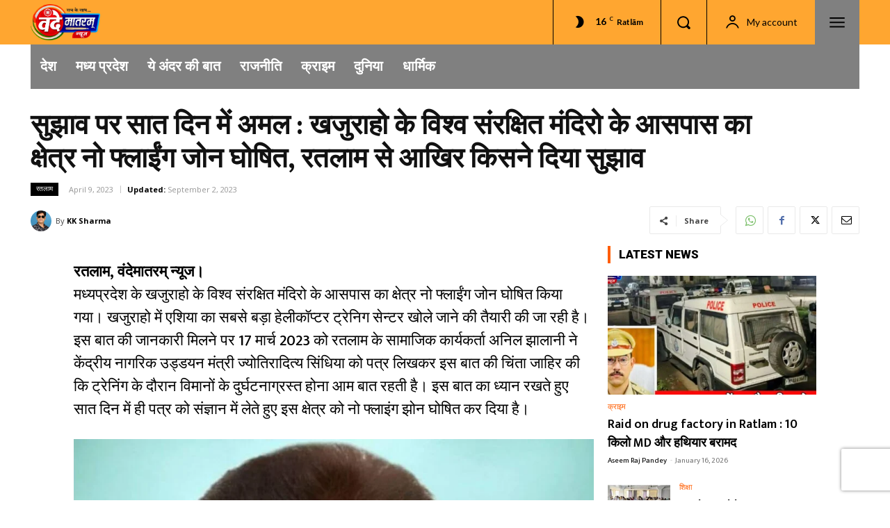

--- FILE ---
content_type: text/html; charset=UTF-8
request_url: https://www.vandematramnews.com/wp-admin/admin-ajax.php?td_theme_name=Newspaper&v=12.7.3
body_size: -201
content:
{"9100":668}

--- FILE ---
content_type: text/html; charset=utf-8
request_url: https://www.google.com/recaptcha/api2/aframe
body_size: 267
content:
<!DOCTYPE HTML><html><head><meta http-equiv="content-type" content="text/html; charset=UTF-8"></head><body><script nonce="jDmDS2CrqkdPjA38ywN9IA">/** Anti-fraud and anti-abuse applications only. See google.com/recaptcha */ try{var clients={'sodar':'https://pagead2.googlesyndication.com/pagead/sodar?'};window.addEventListener("message",function(a){try{if(a.source===window.parent){var b=JSON.parse(a.data);var c=clients[b['id']];if(c){var d=document.createElement('img');d.src=c+b['params']+'&rc='+(localStorage.getItem("rc::a")?sessionStorage.getItem("rc::b"):"");window.document.body.appendChild(d);sessionStorage.setItem("rc::e",parseInt(sessionStorage.getItem("rc::e")||0)+1);localStorage.setItem("rc::h",'1768602137034');}}}catch(b){}});window.parent.postMessage("_grecaptcha_ready", "*");}catch(b){}</script></body></html>

--- FILE ---
content_type: application/javascript; charset=utf-8
request_url: https://fundingchoicesmessages.google.com/f/AGSKWxUD2d4DZpVeFVgjfXGci7ushYDXfPaaN25J5frTQTTRPYnkH-DW9l69DbcJ_x12QvNu6U1SSIKRilcN2fU1EHb4_dWdQBhJp0g1bifYQf1wz_5-o9jflGr9PD8PT1TcbdelDLPtOSBV1i5ertf8i8VNn8iY50asM6kxV4IQceIaCzEd5KH67AKz9CI=/_/adblockpopup._adoverride./ads/inner_/some-ad./bundles/ads-
body_size: -1292
content:
window['a784181c-4443-4f41-8a1c-897c038f99b0'] = true;